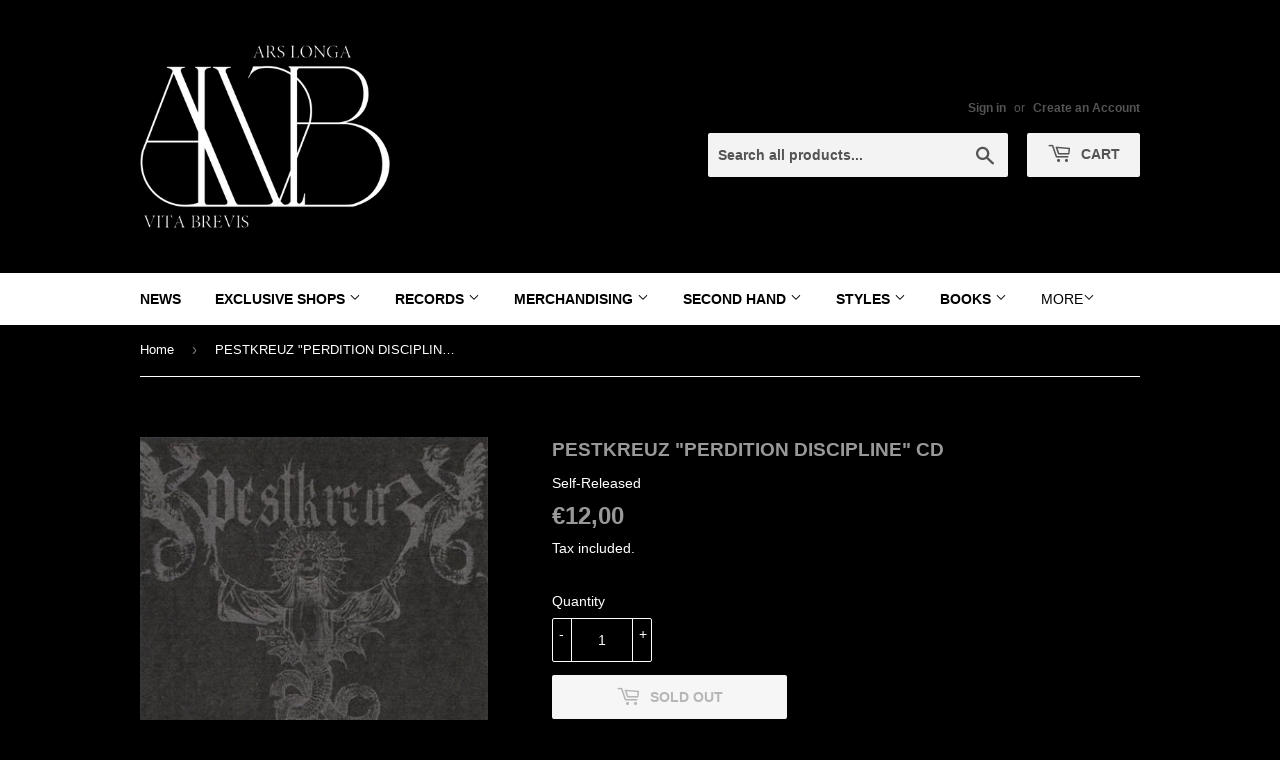

--- FILE ---
content_type: text/javascript; charset=utf-8
request_url: https://www.arslongavitabrevis.org/products/pestkreuz-perdition-discipline-cd.js
body_size: 294
content:
{"id":6222826307778,"title":"PESTKREUZ \"PERDITION DISCIPLINE\" CD","handle":"pestkreuz-perdition-discipline-cd","description":"","published_at":"2021-02-08T13:15:50+01:00","created_at":"2021-02-08T13:15:50+01:00","vendor":"Self-Released","type":"Records","tags":["Black - Thrash - Death Metal","CD","Pestkreuz"],"price":1200,"price_min":1200,"price_max":1200,"available":false,"price_varies":false,"compare_at_price":null,"compare_at_price_min":0,"compare_at_price_max":0,"compare_at_price_varies":false,"variants":[{"id":38192356360386,"title":"Default Title","option1":"Default Title","option2":null,"option3":null,"sku":"CD","requires_shipping":true,"taxable":true,"featured_image":null,"available":false,"name":"PESTKREUZ \"PERDITION DISCIPLINE\" CD","public_title":null,"options":["Default Title"],"price":1200,"weight":90,"compare_at_price":null,"inventory_management":"shopify","barcode":null,"requires_selling_plan":false,"selling_plan_allocations":[]}],"images":["\/\/cdn.shopify.com\/s\/files\/1\/0524\/1441\/5042\/products\/R-2974396-1309930086_jpeg_7e2318fd-9a1b-48ff-aee4-97b92c1c559b.jpg?v=1620471296"],"featured_image":"\/\/cdn.shopify.com\/s\/files\/1\/0524\/1441\/5042\/products\/R-2974396-1309930086_jpeg_7e2318fd-9a1b-48ff-aee4-97b92c1c559b.jpg?v=1620471296","options":[{"name":"Title","position":1,"values":["Default Title"]}],"url":"\/products\/pestkreuz-perdition-discipline-cd","media":[{"alt":null,"id":20942396391618,"position":1,"preview_image":{"aspect_ratio":1.007,"height":459,"width":462,"src":"https:\/\/cdn.shopify.com\/s\/files\/1\/0524\/1441\/5042\/products\/R-2974396-1309930086_jpeg_7e2318fd-9a1b-48ff-aee4-97b92c1c559b.jpg?v=1620471296"},"aspect_ratio":1.007,"height":459,"media_type":"image","src":"https:\/\/cdn.shopify.com\/s\/files\/1\/0524\/1441\/5042\/products\/R-2974396-1309930086_jpeg_7e2318fd-9a1b-48ff-aee4-97b92c1c559b.jpg?v=1620471296","width":462}],"requires_selling_plan":false,"selling_plan_groups":[]}